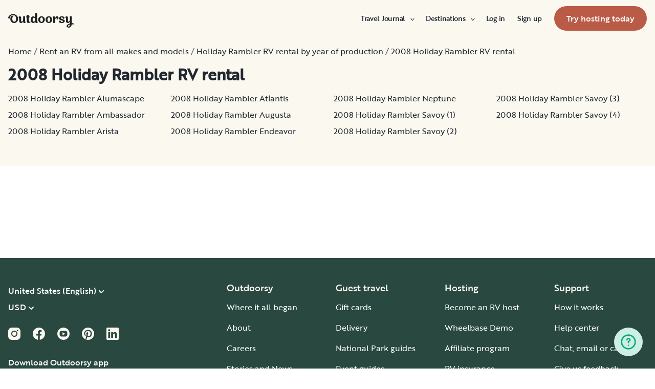

--- FILE ---
content_type: text/html; charset=utf-8
request_url: https://www.google.com/recaptcha/api2/aframe
body_size: 138
content:
<!DOCTYPE HTML><html><head><meta http-equiv="content-type" content="text/html; charset=UTF-8"></head><body><script nonce="iWDpJj5_Kkde1z3oHWsYGQ">/** Anti-fraud and anti-abuse applications only. See google.com/recaptcha */ try{var clients={'sodar':'https://pagead2.googlesyndication.com/pagead/sodar?'};window.addEventListener("message",function(a){try{if(a.source===window.parent){var b=JSON.parse(a.data);var c=clients[b['id']];if(c){var d=document.createElement('img');d.src=c+b['params']+'&rc='+(localStorage.getItem("rc::a")?sessionStorage.getItem("rc::b"):"");window.document.body.appendChild(d);sessionStorage.setItem("rc::e",parseInt(sessionStorage.getItem("rc::e")||0)+1);localStorage.setItem("rc::h",'1769305946044');}}}catch(b){}});window.parent.postMessage("_grecaptcha_ready", "*");}catch(b){}</script></body></html>

--- FILE ---
content_type: text/css; charset=UTF-8
request_url: https://www.outdoorsy.com/_next/static/css/20c112419ae46090.css
body_size: 264
content:
.ParkGuideDirectoryTemplate_parkDirectoryContainer__B4OO0{display:flex;flex-direction:column;align-items:center;--tw-bg-opacity:1;background-color:hsl(45 60% 96%/var(--tw-bg-opacity))}.ParkGuideDirectoryTemplate_parkDirectoryContainer__B4OO0 h1{font-size:3rem;font-weight:700;line-height:1}.ParkGuideDirectoryTemplate_parkDirectoryContainer__B4OO0 h2{font-size:1.875rem;line-height:2.25rem;font-weight:700}.ParkGuideDirectoryTemplate_parkDirectoryContainer__B4OO0 h3{margin-bottom:1rem;font-size:1.25rem;line-height:1.75rem;font-weight:700}.ParkGuideDirectoryTemplate_parkDirectoryContainer__B4OO0 h4{margin-bottom:.5rem;font-size:1rem;line-height:1.5rem;font-weight:700}.ParkGuideDirectoryTemplate_viewAll__aAx4R{font-size:1.125rem;line-height:1.75rem;font-weight:700}.ParkGuideDirectoryTemplate_breadcrumbs__I6wd5{margin-top:1rem;margin-bottom:1rem}@media (max-width:768px){.MaxWidth_collapseMobile__AWPos{padding-left:0!important;padding-right:0!important}}.Breadcrumbs_breadcrumbs__OByax{display:flex;align-items:center}.Breadcrumbs_breadcrumbs__OByax.Breadcrumbs_defaultTextColor__CrQl5{--tw-text-opacity:1;color:hsl(200 5% 12%/var(--tw-text-opacity))}.Breadcrumbs_breadcrumbs__OByax a{color:inherit}.Breadcrumbs_breadcrumbs__OByax.Breadcrumbs_defaultTextColor__CrQl5 a{--tw-text-opacity:1;color:hsl(214 20% 16%/var(--tw-text-opacity))}.Breadcrumbs_breadcrumbs__OByax li:first-of-type:before{display:none}.Breadcrumbs_breadcrumbs__OByax li:before{content:"/";color:inherit;padding-left:.25rem;padding-right:.25rem}.Breadcrumbs_breadcrumbs__OByax.Breadcrumbs_defaultTextColor__CrQl5 li:before{--tw-text-opacity:1;color:hsl(0 0% 40%/var(--tw-text-opacity))}@media (max-width:768px){.Breadcrumbs_breadcrumbs__OByax{margin-left:0;margin-right:0;flex-wrap:nowrap;justify-content:flex-start;overflow:auto;padding-left:0;padding-right:0;-ms-scroll-snap-type:x mandatory;scroll-snap-type:x mandatory;-webkit-overflow-scrolling:touch}.Breadcrumbs_breadcrumbs__OByax li:last-of-type{padding-right:1rem}}.LinkList_linkList__CmYmy{margin-bottom:1rem;gap:1.5rem;column-count:4}.LinkList_link__s2tgi{display:flex;padding-bottom:.5rem}@media (max-width:768px){.LinkList_linkList__CmYmy{column-count:3}}@media (max-width:576px){.LinkList_linkList__CmYmy{column-count:1}}
/*# sourceMappingURL=20c112419ae46090.css.map*/

--- FILE ---
content_type: application/javascript; charset=UTF-8
request_url: https://www.outdoorsy.com/_next/static/bd10e1e/_buildManifest.js
body_size: 7117
content:
self.__BUILD_MANIFEST=function(s,c,a,e,t,i,n,r,d,o,u,l,f,g,b,h,p,k,j,v,y,w,m,I,S,_,x,L,q,B,F,z,P,A,D,E,M,N,T,U,C,G,H,J,K,O,Q,R,V,W,X,Y,Z,$,ss,sc,sa,se,st,si,sn,sr,sd,so,su,sl,sf,sg,sb,sh,sp,sk,sj,sv,sy,sw,sm,sI,sS,s_,sx,sL,sq,sB,sF,sz,sP,sA,sD,sE,sM,sN,sT,sU,sC,sG,sH,sJ,sK,sO,sQ,sR,sV,sW,sX,sY,sZ,s$,s2,s9,s5,s0,s3,s4,s8,s1,s6,s7,cs,cc,ca,ce,ct,ci,cn,cr,cd,co,cu,cl,cf,cg){return{__rewrites:{afterFiles:[{has:J,source:"/:nextInternalLocale(en\\-us|de\\-de|en\\-au|en\\-ca|en\\-gb|en\\-nz|es\\-es|fr\\-ca|fr\\-fr|it\\-it)/referral",destination:"/:nextInternalLocale/referral/join"},{has:J,source:"/:nextInternalLocale(en\\-us|de\\-de|en\\-au|en\\-ca|en\\-gb|en\\-nz|es\\-es|fr\\-ca|fr\\-fr|it\\-it)/forgot",destination:"/:nextInternalLocale/users/forgot"},{has:J,source:"/:nextInternalLocale(en\\-us|de\\-de|en\\-au|en\\-ca|en\\-gb|en\\-nz|es\\-es|fr\\-ca|fr\\-fr|it\\-it)/sessions/new",destination:"/:nextInternalLocale/users/new"},{has:J,source:"/:nextInternalLocale(en\\-us|de\\-de|en\\-au|en\\-ca|en\\-gb|en\\-nz|es\\-es|fr\\-ca|fr\\-fr|it\\-it)/outdoorsy-owner-guide",destination:J}],beforeFiles:[],fallback:[]},"/":[s,c,a,i,h,K,sq,e,t,r,d,O,$,sB,"static/css/bc4cd53f9b539b7f.css","static/chunks/pages/index-1b0dba4242fbfc69.js"],"/_error":["static/css/99c29c8ff3f0d1c0.css","static/chunks/pages/_error-99c50294c0f8f2c6.js"],"/about":["static/css/dd1e11ed67b74b7f.css","static/chunks/pages/about-de6cd6eab9f73d09.js"],"/about/outdoorsy-group":["static/css/44ad4de2e3a29c64.css","static/chunks/pages/about/outdoorsy-group-de30d2831d50cf82.js"],"/account":[sF,c,n,v,x,sz,L,sP,sA,"static/chunks/pages/account-a2ad0d45b1cd2abb.js"],"/account/[id]/edit":[sF,c,n,v,x,sz,L,sP,sA,"static/chunks/pages/account/[id]/edit-abd280593bd28d97.js"],"/affiliate":[s,w,"static/css/b7f682c67c4f6c16.css","static/chunks/pages/affiliate-bdc580d60c2329f9.js"],"/affiliate-terms":[s,sh,"static/chunks/pages/affiliate-terms-370bd4b7619a1326.js"],"/apps":[s,n,"static/css/0824cede830da010.css","static/chunks/pages/apps-f2dd4b4a68f203e8.js"],"/apps/[app]":["static/chunks/pages/apps/[app]-88e051cddfe508f1.js"],"/auto":[s,c,a,i,e,f,g,$,"static/css/12e04626f21bf6a3.css","static/chunks/pages/auto-dc9d1f310c2de3c1.js"],"/auto/car-rental/[location]/[slug]":[j,s,c,a,n,i,o,h,z,Q,e,t,r,d,u,l,f,g,b,m,P,A,N,R,ss,sp,sk,"static/chunks/pages/auto/car-rental/[location]/[slug]-ff4204efb9559753.js"],"/auto/car-rental/[location]/[slug]/photos":[s,o,u,l,D,E,"static/chunks/pages/auto/car-rental/[location]/[slug]/photos-5a94223a10e85078.js"],"/auto/car-rental/[location]/[slug]/reviews":[s,a,o,u,l,b,y,I,M,"static/chunks/pages/auto/car-rental/[location]/[slug]/reviews-f1cd53628ece3c4e.js"],"/auto/car-rental/[location]/[slug]/reviews/[id]":["static/chunks/pages/auto/car-rental/[location]/[slug]/reviews/[id]-045af0403be8567b.js"],"/auto/car-search":[c,a,i,V,"static/chunks/78626-8ee34b350ab94e67.js",e,f,g,"static/css/e91a5e921d8e0d54.css","static/chunks/pages/auto/car-search-3002ade0aeea4701.js"],"/auto/checkout/[id]":[j,s,c,n,h,x,sc,t,w,q,L,T,sa,"static/chunks/pages/auto/checkout/[id]-dc3a6f2a4ccd6ea6.js"],"/auto/checkout/[id]/[step]":[j,s,c,n,h,x,sc,t,w,q,L,T,sa,"static/chunks/pages/auto/checkout/[id]/[step]-a4a40272033944e6.js"],"/auto/trips":[s,c,o,sD,u,l,sE,sM,"static/chunks/pages/auto/trips-de7f355527a4e431.js"],"/auto/trips/[slug]":[j,sN,s,c,a,n,o,h,p,k,v,x,z,se,sj,sT,e,t,u,l,b,m,w,q,L,T,sv,sU,"static/chunks/pages/auto/trips/[slug]-a628c479bd62f501.js"],"/auto/trips/[slug]/cancel":[s,c,n,h,sC,t,sG,sH,"static/chunks/pages/auto/trips/[slug]/cancel-a1b9d52850e13f27.js"],"/become-a-host":[s,o,sJ,sK,sO,"static/chunks/pages/become-a-host-a338f48c9559fbc3.js"],"/become-a-host/auto":[s,o,sJ,sK,sO,"static/chunks/pages/become-a-host/auto-ccbabfab83e389a5.js"],"/blog":[c,a,n,i,W,e,t,r,d,f,g,S,U,"static/css/5ea1fa0eb708c155.css","static/chunks/pages/blog-33cc4e42c2c2bf94.js"],"/blog/category/[[...categorySlug]]":[s,c,a,n,i,W,e,t,r,d,f,g,S,U,"static/css/ac8316cbb3898459.css","static/chunks/pages/blog/category/[[...categorySlug]]-336c44cacdc020fc.js"],"/blog/for-owners":[c,a,n,i,W,e,t,r,d,f,g,S,U,sy,"static/chunks/pages/blog/for-owners-1a9503a4bb3e251c.js"],"/blog/for-renters":[c,a,n,i,W,e,t,r,d,f,g,S,U,sy,"static/chunks/pages/blog/for-renters-0a941f3c95059880.js"],"/blog/resources-guides":[c,a,n,i,W,e,t,r,d,f,g,S,U,sy,"static/chunks/pages/blog/resources-guides-e109f7d30c377f94.js"],"/blog/[blogPostSlug]":[s,c,a,n,i,e,t,r,d,f,g,U,"static/css/5763a2c90cc38714.css","static/chunks/pages/blog/[blogPostSlug]-4e62afebcbc975de.js"],"/campground":[s,c,a,i,"static/chunks/87779-a981971409315827.js",e,t,r,d,f,sQ,"static/css/d11543b111a2ed97.css","static/chunks/pages/campground-8cfbefb4cf981d58.js"],"/campground-directory":[s,B,st,sR,"static/css/1f2e12b7aa1af80f.css","static/chunks/pages/campground-directory-6042fcf799080fe8.js"],"/campground-main-directory":[s,c,"static/css/d20de6402178239d.css","static/chunks/pages/campground-main-directory-cedd842203192851.js"],"/campground-rental/[location]/[slug]":[s,c,a,o,_,sV,e,u,l,f,b,m,P,A,R,sQ,sW,"static/css/b656a781f233fc29.css","static/chunks/pages/campground-rental/[location]/[slug]-fb3ca0e9b13c4f56.js"],"/campground-rental/[location]/[slug]/photos":[s,a,o,u,l,D,E,"static/chunks/pages/campground-rental/[location]/[slug]/photos-c0416263bb031c49.js"],"/campground-rental/[location]/[slug]/reviews":[s,a,o,u,l,b,y,I,M,"static/chunks/pages/campground-rental/[location]/[slug]/reviews-30f11d6537792ad8.js"],"/campground-rental/[location]/[slug]/reviews/[id]":["static/chunks/pages/campground-rental/[location]/[slug]/reviews/[id]-265279fe9c46afbe.js"],"/campground-search":[s,c,a,n,i,h,p,k,F,_,K,V,si,e,t,r,d,X,Y,O,sn,sw,sX,"static/chunks/pages/campground-search-4744e39eec377475.js"],"/campsite-rental/[location]/[slug]":[j,s,c,a,n,i,o,h,z,Q,e,t,r,d,u,l,f,g,b,m,P,A,N,R,ss,sp,sk,"static/chunks/pages/campsite-rental/[location]/[slug]-9d87ac6e7cde61af.js"],"/campsite-rental/[location]/[slug]/photos":[s,o,u,l,D,E,"static/chunks/pages/campsite-rental/[location]/[slug]/photos-af456c8d44ecf146.js"],"/campsite-rental/[location]/[slug]/reviews":[s,a,o,u,l,b,y,I,M,"static/chunks/pages/campsite-rental/[location]/[slug]/reviews-c932aff65718d030.js"],"/campsite-rental/[location]/[slug]/reviews/[id]":["static/chunks/pages/campsite-rental/[location]/[slug]/reviews/[id]-999ff1cf88dd68b4.js"],"/checkout/[id]":[j,s,c,n,h,x,sc,t,w,q,L,T,sa,"static/chunks/pages/checkout/[id]-e07dd0a8c3ddf14a.js"],"/checkout/[id]/[step]":[j,s,c,n,h,x,sc,t,w,q,L,T,sa,"static/chunks/pages/checkout/[id]/[step]-bcff0064495d9869.js"],"/cookie-policy":[s,sh,"static/chunks/pages/cookie-policy-024d8dab4ecbe83e.js"],"/dashboard/auth":[s,"static/chunks/pages/dashboard/auth-0ed47112e99b68e9.js"],"/destinations/outdoorsy-hill-country":[s,n,_,sr,sd,sY,"static/css/8df5a30f80e8f0df.css","static/chunks/pages/destinations/outdoorsy-hill-country-3d16a234b488e976.js"],"/destinations/outdoorsy-hill-country/terms-and-conditions":[s,sY,"static/css/4e1774e1e7837881.css","static/chunks/pages/destinations/outdoorsy-hill-country/terms-and-conditions-8a0d58e2f90133fc.js"],"/escapes":[s,c,a,sZ,e,$,s$,"static/css/fe52c176619cb03b.css","static/chunks/pages/escapes-12661b6aca4d7ab6.js"],"/escapes/category/[slug]":[s,c,a,sZ,e,s$,"static/css/15d1c02cfce3dab1.css","static/chunks/pages/escapes/category/[slug]-2dd736f50b267ab9.js"],"/escapes/reviews":[s,a,o,u,l,b,y,I,M,"static/chunks/pages/escapes/reviews-709d24aba50308b1.js"],"/escapes/reviews/[id]":["static/chunks/pages/escapes/reviews/[id]-598700c7bb83ab2c.js"],"/escapes/[slug]":[s,c,a,o,sV,e,u,l,b,m,P,A,R,sW,"static/css/818e291fd4926de7.css","static/chunks/pages/escapes/[slug]-397b45765cd8bff2.js"],"/escapes/[slug]/photos":[s,a,o,u,l,D,E,"static/chunks/pages/escapes/[slug]/photos-3e0cba027c488606.js"],"/escapes-search":[s,c,a,i,e,t,r,d,X,Y,"static/chunks/pages/escapes-search-867938e949c7a06b.js"],"/event-guide":[s,c,a,i,C,e,t,r,d,f,g,Z,so,s2,"static/css/64d564b8b9eb71e5.css","static/chunks/pages/event-guide-ea1efd35794f2336.js"],"/event-guide-directory":[s,n,s9,"static/chunks/pages/event-guide-directory-c7674353769f37a9.js"],"/event-guide-sub-directory":[s,n,s5,s9,"static/chunks/pages/event-guide-sub-directory-4c7f94f1b3f8ab11.js"],"/file-claim/[slug]":[s,c,a,n,_,sr,sd,sj,"static/chunks/18918-db32e328955093b9.js",e,t,N,sv,"static/css/3f1e7eb71d2df98a.css","static/chunks/pages/file-claim/[slug]-24a50a4888796c3a.js"],"/generations-in-the-wild-24":[s,"static/chunks/pages/generations-in-the-wild-24-0bda8c6f50ef78f6.js"],"/get-outta-here":[s,o,"static/css/db7bef24de6c3e40.css","static/chunks/pages/get-outta-here-e21cee4d59651386.js"],"/gift-cards":[s,"static/css/ab2de79d538874b4.css","static/chunks/pages/gift-cards-5e17f7868de77149.js"],"/gps":[s,n,o,s0,s3,"static/css/650a0f76c3e3ca36.css","static/chunks/pages/gps-df3eab242f089bfc.js"],"/guide/seasonal/fall":[s,c,a,i,v,e,t,r,d,sm,sI,"static/chunks/pages/guide/seasonal/fall-ebad5ca4b39126f7.js"],"/guide/seasonal/spring":[s,G,"static/chunks/pages/guide/seasonal/spring-392662e93513f1a6.js"],"/guide/seasonal/summer":[s,c,a,i,v,e,t,r,d,sm,sI,"static/chunks/pages/guide/seasonal/summer-14084e5b8e7f4f0f.js"],"/guide/seasonal/winter":[s,c,a,i,v,e,t,r,d,sm,sI,"static/chunks/pages/guide/seasonal/winter-c4e4bff39ac71635.js"],"/guide/[...all]":[s,c,a,n,i,p,k,F,B,C,s4,e,t,r,d,f,g,Z,so,sS,s8,s1,s2,s5,"static/css/041cedc0106cd399.css","static/chunks/pages/guide/[...all]-f279551f4404ecc0.js"],"/guided-search":["static/chunks/46790-af696edbc34c3274.js","static/css/c815a2703d86938c.css","static/chunks/pages/guided-search-0c6a6a02cc99f92b.js"],"/help":[s,H,"static/css/72066c4567569355.css","static/chunks/pages/help-cbbf266372b074d9.js"],"/help/category/[slug]/[id]":[s,H,su,sl,sf,"static/chunks/pages/help/category/[slug]/[id]-5e8b6f2b8459494a.js"],"/help/category-tag/[slug]/[id]":[s,H,su,sl,sf,"static/chunks/pages/help/category-tag/[slug]/[id]-679a7bce18a4f8c2.js"],"/help/search":[s,H,su,sl,sf,"static/chunks/pages/help/search-aa76c12da6cfe252.js"],"/help/search/[query]":[s,H,su,sl,sf,"static/chunks/pages/help/search/[query]-f5f55ab38aab221c.js"],"/help/social-distancing":[s,c,a,i,C,st,e,t,r,d,f,g,s6,"static/css/da970daeb6ed2f78.css","static/chunks/pages/help/social-distancing-a60b8bf1ce84b633.js"],"/help/[slug]":[s,H,"static/css/d164d45c4f4e7274.css","static/chunks/pages/help/[slug]-aa9de3205ddc46c2.js"],"/helpful-dev-links":["static/chunks/pages/helpful-dev-links-95bb2733f96ac19d.js"],"/how-it-works":[s,c,a,i,B,e,t,r,d,f,g,S,sg,sb,"static/chunks/pages/how-it-works-4dc3318dc88c644a.js"],"/invite/b/[code]":[c,"static/css/d92f4ca12db8928e.css","static/chunks/pages/invite/b/[code]-8f88801883111b1f.js"],"/invite/[code]":[s,s7,cs,G,"static/chunks/pages/invite/[code]-68f0575100cd0e34.js"],"/invite/[code]/owner":[G,"static/chunks/pages/invite/[code]/owner-27f68e54f797e29c.js"],"/jobs":[s,c,a,i,B,e,t,r,d,f,g,S,sg,sb,"static/chunks/pages/jobs-ce3f94e6c35ca990.js"],"/landing-page":[s,c,a,i,B,e,t,r,d,f,g,S,sg,sb,"static/chunks/pages/landing-page-f9cc0e389edb18cc.js"],"/list-your-rv-consignment":[s,n,"static/chunks/61995-cefc39815e55f16f.js",w,"static/css/8b2c697982ab77ff.css","static/chunks/pages/list-your-rv-consignment-408c65243e341f28.js"],"/loans":[s,n,cc,"static/chunks/pages/loans-ba1e58b1af4fa0b3.js"],"/loans/faq":[s,cc,"static/chunks/pages/loans/faq-05f5dff2aaab50c8.js"],"/locality":[s,c,a,n,i,C,st,e,t,r,d,f,g,Z,s6,"static/css/236805963bb35321.css","static/chunks/pages/locality-22e926dd821d6666.js"],"/locality-directory":[s,"static/css/29477391e3151042.css","static/chunks/pages/locality-directory-3a6753114795e435.js"],"/locality-directory-by-type":[s,st,sR,"static/css/76ff116390800ed0.css","static/chunks/pages/locality-directory-by-type-f6230553364227ee.js"],"/messages":[s,w,"static/css/df40d093e7e77cdf.css","static/chunks/pages/messages-21a7b435a5da0f47.js"],"/messages/[id]":[s,n,"static/css/68e188b565a6e564.css","static/chunks/pages/messages/[id]-54ee0959760660d1.js"],"/park-guide":[s,c,a,i,B,C,e,t,r,d,f,g,Z,so,sS,s8,"static/css/9aa3d32e99ee18fc.css","static/chunks/pages/park-guide-7c3abbb5ed9705a0.js"],"/park-guide-directory":[s,"static/css/c34ddadd3d7969cf.css","static/chunks/pages/park-guide-directory-34fc2e4b525c2ab1.js"],"/park-guide-sub-directory":[s,"static/css/29a1ca575bd16e18.css","static/chunks/pages/park-guide-sub-directory-4c96b6361891232f.js"],"/press":[s,c,a,i,B,e,t,r,d,f,g,S,sg,sb,"static/chunks/pages/press-0560feacd457e18b.js"],"/pro/[slug]":[s,c,a,i,o,e,t,r,d,u,l,b,y,"static/css/e32be4e0518b929a.css","static/chunks/pages/pro/[slug]-44bdb6e950aecb2a.js"],"/pro/[slug]/photos":[s,o,u,l,"static/css/2c4c207607e4bd24.css","static/chunks/pages/pro/[slug]/photos-004c5e19412f7560.js"],"/pro/[slug]/reviews":[s,o,u,l,b,y,I,ca,ce,"static/chunks/pages/pro/[slug]/reviews-f8f0dc1cebe66b79.js"],"/pro/[slug]/reviews/[page]":[s,o,u,l,b,y,I,ca,ce,"static/chunks/pages/pro/[slug]/reviews/[page]-3e6b24d69fb94bd6.js"],"/promos/rv-delivery/fort-wilderness":[s,c,a,n,i,h,p,k,F,K,V,si,e,t,r,d,X,Y,O,sn,"static/css/c4bea15b5db90978.css","static/chunks/pages/promos/rv-delivery/fort-wilderness-e32de63bbf9a864c.js"],"/promos/[...promoSlug]":[s_,s,c,a,n,i,h,p,k,F,_,K,V,si,"static/chunks/16684-4e5201e6b506ccb8.js",e,t,r,d,sx,X,Y,O,sn,sw,"static/css/6e24873c0d19f07b.css","static/chunks/pages/promos/[...promoSlug]-c8fb351b10de67f9.js"],"/referral/join":[s,G,"static/chunks/pages/referral/join-ec550282c086ff5c.js"],"/referral/owner":[s,ct,"static/css/24c04d2b0d07c10f.css","static/chunks/pages/referral/owner-ffc63f5176d0ce73.js"],"/referral/renter":[s,s7,cs,G,"static/chunks/pages/referral/renter-94f6978674175932.js"],"/rental-directory":[s,"static/css/20c112419ae46090.css","static/chunks/pages/rental-directory-282b794981d2a068.js"],"/review-widget":["static/css/9a451302bba3e279.css","static/chunks/pages/review-widget-c3d63ff1568ee838.js"],"/reviews/edit/[bookingId]":[s,se,sL,ci,cn,"static/chunks/pages/reviews/edit/[bookingId]-4c73f9c497bb3ddd.js"],"/reviews/new/[bookingId]":[s,se,sL,ci,cn,"static/chunks/pages/reviews/new/[bookingId]-cb60164982fa4519.js"],"/reviews/[slug]/details":[s,sL,"static/css/65eb2a2265428c37.css","static/chunks/pages/reviews/[slug]/details-41e79552d1ba373b.js"],"/roadside-assistance":[s,"static/css/8b8823db8e6b0bbb.css","static/chunks/pages/roadside-assistance-c6e2e6c99631abed.js"],"/roadtrip-guide":[s,c,a,i,p,k,F,B,C,s4,e,t,r,d,f,g,Z,so,sS,s1,"static/css/28b0d0b656655ee8.css","static/chunks/pages/roadtrip-guide-5f8f37152fc6d0fa.js"],"/roadtrip-guide-directory":[s,"static/css/176af8ef5089abe5.css","static/chunks/pages/roadtrip-guide-directory-f1ba650912750274.js"],"/roadtrip5x":[s,cr,cd,"static/chunks/pages/roadtrip5x-a3b80cd3db2e2b98.js"],"/rv-dealerships":[s,"static/css/8b6a5fa7d8494697.css","static/chunks/pages/rv-dealerships-e528a1080ad47c6c.js"],"/rv-dealerships/[stateSlug]":[s,"static/css/3ca9df472dab02a6.css","static/chunks/pages/rv-dealerships/[stateSlug]-643f3bed5f39cb9b.js"],"/rv-dealerships/[stateSlug]/[dealer]":[s,c,a,i,"static/chunks/51928-558ea4eee70ff384.js",e,t,r,d,f,g,ss,"static/css/644c55e31600e5a2.css","static/chunks/pages/rv-dealerships/[stateSlug]/[dealer]-99c7a324c9929c0f.js"],"/rv-delivery":[s,c,a,i,sq,e,r,$,sB,"static/css/61579d875888a0e2.css","static/chunks/pages/rv-delivery-26d560d70c2ef9c7.js"],"/rv-info/long-term-rv-rental":[s,_,sr,sd,co,cu,"static/chunks/pages/rv-info/long-term-rv-rental-31c481282b236bb4.js"],"/rv-info/one-way-rv-rental":[s,p,k,_,sr,sd,co,cu,"static/chunks/pages/rv-info/one-way-rv-rental-e1f4724d8205b3f0.js"],"/rv-owner-rental-stories/[slug]":[s,"static/css/599f960a531eeabd.css","static/chunks/pages/rv-owner-rental-stories/[slug]-73824a41950d4f14.js"],"/rv-rental/[location]/[slug]":[j,s,c,a,n,i,o,p,k,z,Q,cl,e,t,r,d,u,l,f,g,b,m,q,P,A,N,cf,"static/chunks/pages/rv-rental/[location]/[slug]-dbccd81a60bb8cb4.js"],"/rv-rental/[location]/[slug]/photos":[s,o,u,l,D,E,"static/chunks/pages/rv-rental/[location]/[slug]/photos-b99976691e6f83f2.js"],"/rv-rental/[location]/[slug]/reviews":[s,a,o,u,l,b,y,I,M,"static/chunks/pages/rv-rental/[location]/[slug]/reviews-9aa2bbab6a5c03d0.js"],"/rv-rental/[location]/[slug]/reviews/[id]":["static/chunks/pages/rv-rental/[location]/[slug]/reviews/[id]-6e465a2daa4cae4e.js"],"/rv-rental-20/[location]/[slug]":[j,s,c,a,n,i,o,p,k,z,Q,cl,e,t,r,d,u,l,f,g,b,m,q,P,A,N,cf,"static/chunks/pages/rv-rental-20/[location]/[slug]-63178f513e4fe413.js"],"/rv-rental-20/[location]/[slug]/photos":[s,o,u,l,D,E,"static/chunks/pages/rv-rental-20/[location]/[slug]/photos-8ea83c5613dce4af.js"],"/rv-rental-20/[location]/[slug]/reviews":[s,a,o,u,l,b,y,I,M,"static/chunks/pages/rv-rental-20/[location]/[slug]/reviews-03c3b5458dfb8057.js"],"/rv-rental-20/[location]/[slug]/reviews/[id]":["static/chunks/pages/rv-rental-20/[location]/[slug]/reviews/[id]-8c5cfe057ae7a18c.js"],"/rv-search":[s,c,a,n,i,h,p,k,F,_,K,V,si,e,t,r,d,X,Y,O,sn,sw,sX,"static/chunks/pages/rv-search-5a6ea9c5baee26f7.js"],"/saved":[s,c,a,i,e,t,r,d,"static/css/ddd3e36a8efc82ea.css","static/chunks/pages/saved-fb52cdcc21819c8e.js"],"/security":[n,"static/css/73754d4e2ce58218.css","static/chunks/pages/security-e1290723438b63e9.js"],"/service-fees":[s,sh,"static/chunks/pages/service-fees-beeac1a05ac0465c.js"],"/sitemap":[s,"static/css/fb2cc9d396f55168.css","static/chunks/pages/sitemap-a5eb5d7edfd50f78.js"],"/stay-rental/[location]/[slug]":[j,s,c,a,n,i,o,h,z,Q,e,t,r,d,u,l,f,g,b,m,P,A,N,R,ss,sp,sk,"static/chunks/pages/stay-rental/[location]/[slug]-384e844b27ab9be3.js"],"/stay-rental/[location]/[slug]/photos":[s,o,u,l,D,E,"static/chunks/pages/stay-rental/[location]/[slug]/photos-d28cef96b653f5ed.js"],"/stay-rental/[location]/[slug]/reviews":[s,a,o,u,l,b,y,I,M,"static/chunks/pages/stay-rental/[location]/[slug]/reviews-fc6a021cec32ea16.js"],"/stay-rental/[location]/[slug]/reviews/[id]":["static/chunks/pages/stay-rental/[location]/[slug]/reviews/[id]-8f49f05acaa70b86.js"],"/travel-credits":[s,ct,"static/css/5b0b089c693c559d.css","static/chunks/pages/travel-credits-3332de6f84cadeda.js"],"/trips":[s,c,o,sD,u,l,sE,sM,"static/chunks/pages/trips-3d72cb05c5dc5369.js"],"/trips/[slug]":[j,sN,s,c,a,n,o,h,p,k,v,x,z,se,sj,sT,e,t,u,l,b,m,w,q,L,T,sv,sU,"static/chunks/pages/trips/[slug]-e5839397b59ae840.js"],"/trips/[slug]/cancel":[s,c,n,h,sC,t,sG,sH,"static/chunks/pages/trips/[slug]/cancel-dbc4405a92052cad.js"],"/types-of-rvs":[s,"static/css/fe7e10dd4bebf332.css","static/chunks/pages/types-of-rvs-2f14f861fc435641.js"],"/users/forgot":[n,"static/chunks/pages/users/forgot-9a9cccc272981088.js"],"/users/new":[s,n,s0,s3,"static/chunks/70032-6ded45917f9dd9e5.js","static/chunks/pages/users/new-a1d170d96335ce7d.js"],"/why-outdoorsy":[s,cr,cd,"static/chunks/pages/why-outdoorsy-8c6a051acceb3b13.js"],"/wishlists":[s,v,cg,G,"static/chunks/pages/wishlists-f87bf86b16d15549.js"],"/wishlists/recently-viewed":[s_,s,c,a,i,p,k,v,F,_,e,r,sx,cg,"static/css/692aef9ad5e2786c.css","static/chunks/pages/wishlists/recently-viewed-b2446f825487c556.js"],"/wishlists/[id]":[s_,s,c,a,i,p,k,v,F,"static/chunks/80577-6fcdce57ec7e6b75.js",e,r,sx,"static/css/d2f772e1b636c9ae.css","static/chunks/pages/wishlists/[id]-c182b4bf60d99a2d.js"],sortedPages:["/","/_app","/_error","/about","/about/outdoorsy-group","/account","/account/[id]/edit","/affiliate","/affiliate-terms","/apps","/apps/[app]","/auto","/auto/car-rental/[location]/[slug]","/auto/car-rental/[location]/[slug]/photos","/auto/car-rental/[location]/[slug]/reviews","/auto/car-rental/[location]/[slug]/reviews/[id]","/auto/car-search","/auto/checkout/[id]","/auto/checkout/[id]/[step]","/auto/trips","/auto/trips/[slug]","/auto/trips/[slug]/cancel","/become-a-host","/become-a-host/auto","/blog","/blog/category/[[...categorySlug]]","/blog/for-owners","/blog/for-renters","/blog/resources-guides","/blog/[blogPostSlug]","/campground","/campground-directory","/campground-main-directory","/campground-rental/[location]/[slug]","/campground-rental/[location]/[slug]/photos","/campground-rental/[location]/[slug]/reviews","/campground-rental/[location]/[slug]/reviews/[id]","/campground-search","/campsite-rental/[location]/[slug]","/campsite-rental/[location]/[slug]/photos","/campsite-rental/[location]/[slug]/reviews","/campsite-rental/[location]/[slug]/reviews/[id]","/checkout/[id]","/checkout/[id]/[step]","/cookie-policy","/dashboard/auth","/destinations/outdoorsy-hill-country","/destinations/outdoorsy-hill-country/terms-and-conditions","/escapes","/escapes/category/[slug]","/escapes/reviews","/escapes/reviews/[id]","/escapes/[slug]","/escapes/[slug]/photos","/escapes-search","/event-guide","/event-guide-directory","/event-guide-sub-directory","/file-claim/[slug]","/generations-in-the-wild-24","/get-outta-here","/gift-cards","/gps","/guide/seasonal/fall","/guide/seasonal/spring","/guide/seasonal/summer","/guide/seasonal/winter","/guide/[...all]","/guided-search","/help","/help/category/[slug]/[id]","/help/category-tag/[slug]/[id]","/help/search","/help/search/[query]","/help/social-distancing","/help/[slug]","/helpful-dev-links","/how-it-works","/invite/b/[code]","/invite/[code]","/invite/[code]/owner","/jobs","/landing-page","/list-your-rv-consignment","/loans","/loans/faq","/locality","/locality-directory","/locality-directory-by-type","/messages","/messages/[id]","/park-guide","/park-guide-directory","/park-guide-sub-directory","/press","/pro/[slug]","/pro/[slug]/photos","/pro/[slug]/reviews","/pro/[slug]/reviews/[page]","/promos/rv-delivery/fort-wilderness","/promos/[...promoSlug]","/referral/join","/referral/owner","/referral/renter","/rental-directory","/review-widget","/reviews/edit/[bookingId]","/reviews/new/[bookingId]","/reviews/[slug]/details","/roadside-assistance","/roadtrip-guide","/roadtrip-guide-directory","/roadtrip5x","/rv-dealerships","/rv-dealerships/[stateSlug]","/rv-dealerships/[stateSlug]/[dealer]","/rv-delivery","/rv-info/long-term-rv-rental","/rv-info/one-way-rv-rental","/rv-owner-rental-stories/[slug]","/rv-rental/[location]/[slug]","/rv-rental/[location]/[slug]/photos","/rv-rental/[location]/[slug]/reviews","/rv-rental/[location]/[slug]/reviews/[id]","/rv-rental-20/[location]/[slug]","/rv-rental-20/[location]/[slug]/photos","/rv-rental-20/[location]/[slug]/reviews","/rv-rental-20/[location]/[slug]/reviews/[id]","/rv-search","/saved","/security","/service-fees","/sitemap","/stay-rental/[location]/[slug]","/stay-rental/[location]/[slug]/photos","/stay-rental/[location]/[slug]/reviews","/stay-rental/[location]/[slug]/reviews/[id]","/travel-credits","/trips","/trips/[slug]","/trips/[slug]/cancel","/types-of-rvs","/users/forgot","/users/new","/why-outdoorsy","/wishlists","/wishlists/recently-viewed","/wishlists/[id]"]}}("static/chunks/86492-c7b11fd0e2012671.js","static/chunks/46559-01fc5120c41f1525.js","static/chunks/32312-deb6f913c0df5e57.js","static/chunks/11901-2b616bd76e670815.js","static/chunks/21625-beb392462deba670.js","static/chunks/77076-d27050cedb4ebf2a.js","static/chunks/87536-c4a4dc34733c5d19.js","static/chunks/99660-daa707f4a00880ff.js","static/chunks/58621-dc14a98492239dc5.js","static/chunks/46066-5a8f502e62ca9233.js","static/css/308a11eeecef243b.css","static/chunks/50013-8074d1e34ea18b18.js","static/chunks/12985-57f7f69f6979b7ca.js","static/chunks/82266-67bc9dd0b25180aa.js","static/chunks/70548-aa7a92aa8b6c9c91.js","static/chunks/42972-93ce81cf972f2abe.js","static/chunks/86330-ab6bb9fec000054a.js","static/css/85c384c1c623e9b6.css","static/chunks/638014a0-715e766d71bc9196.js","static/chunks/9261-3ae396e77a126a1c.js","static/chunks/77805-39c76f6091c40afd.js","static/chunks/32248-1e07a62f24e80e91.js","static/chunks/44018-669de83f3e537de7.js","static/chunks/86674-3fac5d90637af8f1.js","static/css/926ca45d1df9e2bd.css","static/chunks/65865-90a2f3c994c8ca5e.js","static/chunks/58073-5885181aa6f8a994.js","static/chunks/79865-8901fda46cdfef27.js","static/chunks/4310-ec646834c3024b98.js","static/chunks/1216-d718d3b654824556.js","static/chunks/49334-0d18a4efcd762548.js","static/chunks/71988-de94d2d3e68f9c11.js","static/css/a2275af35882736e.css","static/chunks/31054-61d84da212e3c10e.js","static/chunks/34382-d34b70fde3a8a1e4.js","static/css/d0539006b2bfc913.css","static/css/f1b979d175f919f4.css","static/chunks/23736-da5169c9e652a643.js","static/chunks/1991-820fe9eb76549d4e.js","static/chunks/66725-eefef4f432c53ded.js","static/chunks/59223-a4af307f54f5288e.js","static/css/7f016884950131f9.css","static/chunks/12238-bd9ea495df667e34.js",void 0,"static/chunks/10377-698a2cbc20ae3926.js","static/chunks/62623-b82e58cd87df5908.js","static/chunks/62769-01f6fa55611615ff.js","static/chunks/96553-5c12ebe5e3b05322.js","static/chunks/31629-c67fdcdef368a9ec.js","static/chunks/67564-c1d65be06456ca77.js","static/css/fcb74602ba1329f4.css","static/chunks/30050-25cc5bbc9210eb01.js","static/chunks/82310-190fec636f51a2d7.js","static/chunks/29744-8d9e67a286ba8279.js","static/chunks/59582-2c161b50a48e0e28.js","static/chunks/18945-f46496df9db42d4c.js","static/css/f2f50ca2777b52b2.css","static/chunks/32512-d01586ff04627926.js","static/chunks/47311-9b57657c9daee51e.js","static/chunks/9535-1846927ccf6350cd.js","static/chunks/84368-7a61fe5366d7f866.js","static/chunks/31925-cb2c31940d4f5c19.js","static/chunks/46557-8640552a422ca476.js","static/chunks/92000-ec62cccfeb23e659.js","static/chunks/15104-7cf96cc0c05aabf2.js","static/chunks/34873-99f1d82dafd6234d.js","static/css/d50e1a311de0e692.css","static/chunks/71949-759b641fbbe4eec1.js","static/css/08c48679852ea981.css","static/css/41989c89bd9a4db0.css","static/css/3c812c94d25c97b7.css","static/chunks/14939-24cfce937299f420.js","static/chunks/51237-c65bce7c3c97b0ed.js","static/chunks/53737-49b03015baf6bfc5.js","static/css/cb50f05bd243f3bc.css","static/chunks/98112-85fa82374a823264.js","static/chunks/48381-a19d8cc4e132061d.js","static/css/12971369574910e6.css","static/css/96f706630ac3a55e.css","static/chunks/2c796e83-401ffac3f011c5a2.js","static/chunks/60220-7af834c69094176a.js","static/chunks/68481-48ead3a1c90169b0.js","static/chunks/45891-3774ea6790991c92.js","static/chunks/16588-5f99e46dd321eddb.js","static/chunks/4afafdf3-ae34156694c7b68d.js","static/chunks/26316-a95f7fe3194dd0ea.js","static/chunks/86343-0698b39cc08aac7a.js","static/css/00604d320e6594c0.css","static/chunks/55271-09e2c9b132110ab7.js","static/chunks/38684-45399b7a15ab9306.js","static/css/470951253e47cf24.css","static/chunks/c9c6fe98-2488c6f3f771dc83.js","static/chunks/80369-2a97e48d33692b70.js","static/css/474b66773d27b913.css","static/chunks/40672-63de9e605acdb498.js","static/css/dc5c29c4bd4aca33.css","static/chunks/85795-aa37345667435b18.js","static/chunks/15992-ff40b83cb7bd975e.js","static/chunks/63772-c6f843db2f828deb.js","static/css/4897a0f0e39c313c.css","static/chunks/91083-95dcdb06ab4bfe67.js","static/chunks/91670-829f9a614f3c0135.js","static/chunks/99703-9c683252016974b2.js","static/chunks/54670-1917e3691ac10cdb.js","static/css/5b5eeac1b8e18f6d.css","static/chunks/26094-7c86bb4de4912b0d.js","static/chunks/53158-a08711f654e9736b.js","static/chunks/27038-186333ebe30aaed9.js","static/chunks/6723-e578071da4503c97.js","static/css/955d22f40c7511a9.css","static/chunks/38605-4a01d89edd8845b8.js","static/chunks/87935-eef936fa92124808.js","static/chunks/98369-8af544b92bf91d01.js","static/chunks/6439-df7ea7954e8650a7.js","static/chunks/19655-dc7f45817442b94b.js","static/chunks/13864-1f9ebf132f132507.js","static/chunks/12664-6b74fccba06dde9b.js","static/chunks/94572-cab45479f0b71ded.js","static/chunks/79938-5e18af20692cb730.js","static/css/5edf7addc551efc0.css","static/chunks/45241-ec86eacab30c1b9e.js","static/css/96a80d5c2992d1a1.css","static/chunks/48603-1b29116ee4b00b16.js","static/chunks/83988-227448f1a21dc07f.js","static/css/c3b1ebfbede103b8.css","static/chunks/34961-7d5a7bdf0dea60f6.js","static/css/c9a813af1eea6e5b.css","static/chunks/95708-be53e4b15f841c1c.js","static/css/1bb7e64681b17a4c.css","static/chunks/78675-9ef09e69909aab10.js","static/css/680d3a4d80a9335a.css","static/chunks/42424-fadf68a658e4b570.js"),self.__BUILD_MANIFEST_CB&&self.__BUILD_MANIFEST_CB();